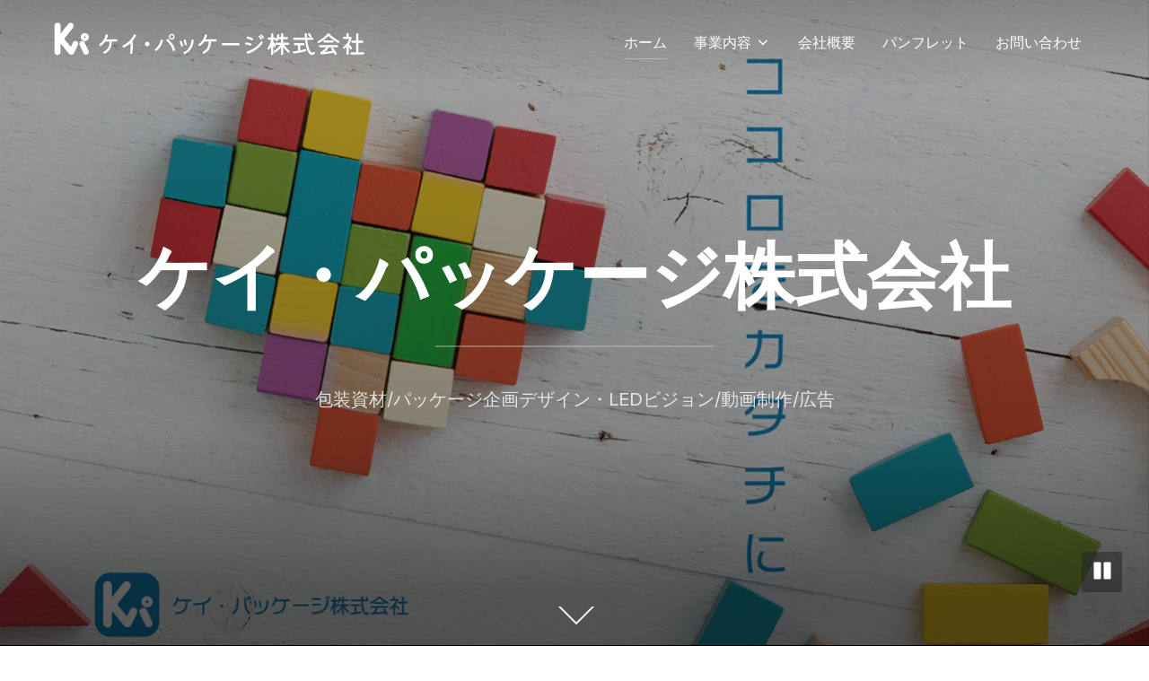

--- FILE ---
content_type: text/html; charset=UTF-8
request_url: https://kei-package.com/
body_size: 16282
content:
<!DOCTYPE html>
<html dir="ltr" lang="ja"
	prefix="og: https://ogp.me/ns#"  class="no-js">
<head>
	<meta charset="UTF-8" />
	<meta name="viewport" content="width=device-width, initial-scale=1" />
	<script>(function(html){html.className = html.className.replace(/\bno-js\b/,'js')})(document.documentElement);</script>
<title>ホーム - ケイ・パッケージ株式会社</title>
	<style>img:is([sizes="auto" i], [sizes^="auto," i]) { contain-intrinsic-size: 3000px 1500px }</style>
	
		<!-- All in One SEO 4.2.1.1 -->
		<meta name="description" content="事業内容 パッケージ商材全般を始めとした「K brand」 LEDビジョンを始めとした「uniteK」の ２つ" />
		<meta name="robots" content="max-image-preview:large" />
		<link rel="canonical" href="https://kei-package.com/" />
		<meta property="og:locale" content="ja_JP" />
		<meta property="og:site_name" content="ケイ・パッケージ株式会社 - 包装資材/パッケージ企画デザイン・LEDビジョン/動画制作/広告" />
		<meta property="og:type" content="article" />
		<meta property="og:title" content="ホーム - ケイ・パッケージ株式会社" />
		<meta property="og:description" content="事業内容 パッケージ商材全般を始めとした「K brand」 LEDビジョンを始めとした「uniteK」の ２つ" />
		<meta property="og:url" content="https://kei-package.com/" />
		<meta property="og:image" content="https://kei-package.com/wp-content/uploads/2021/05/cropped-4594fd91e66c46410839bda96ad0208e.png" />
		<meta property="og:image:secure_url" content="https://kei-package.com/wp-content/uploads/2021/05/cropped-4594fd91e66c46410839bda96ad0208e.png" />
		<meta property="article:published_time" content="2020-09-24T22:48:29+00:00" />
		<meta property="article:modified_time" content="2022-10-06T03:47:57+00:00" />
		<meta name="twitter:card" content="summary" />
		<meta name="twitter:title" content="ホーム - ケイ・パッケージ株式会社" />
		<meta name="twitter:description" content="事業内容 パッケージ商材全般を始めとした「K brand」 LEDビジョンを始めとした「uniteK」の ２つ" />
		<meta name="twitter:image" content="https://kei-package.com/wp-content/uploads/2021/05/cropped-4594fd91e66c46410839bda96ad0208e.png" />
		<script type="application/ld+json" class="aioseo-schema">
			{"@context":"https:\/\/schema.org","@graph":[{"@type":"WebSite","@id":"https:\/\/kei-package.com\/#website","url":"https:\/\/kei-package.com\/","name":"\u30b1\u30a4\u30fb\u30d1\u30c3\u30b1\u30fc\u30b8\u682a\u5f0f\u4f1a\u793e","description":"\u5305\u88c5\u8cc7\u6750\/\u30d1\u30c3\u30b1\u30fc\u30b8\u4f01\u753b\u30c7\u30b6\u30a4\u30f3\u30fbLED\u30d3\u30b8\u30e7\u30f3\/\u52d5\u753b\u5236\u4f5c\/\u5e83\u544a","inLanguage":"ja","publisher":{"@id":"https:\/\/kei-package.com\/#organization"},"potentialAction":{"@type":"SearchAction","target":{"@type":"EntryPoint","urlTemplate":"https:\/\/kei-package.com\/?s={search_term_string}"},"query-input":"required name=search_term_string"}},{"@type":"Organization","@id":"https:\/\/kei-package.com\/#organization","name":"\u30b1\u30a4\u30fb\u30d1\u30c3\u30b1\u30fc\u30b8\u682a\u5f0f\u4f1a\u793e","url":"https:\/\/kei-package.com\/","logo":{"@type":"ImageObject","@id":"https:\/\/kei-package.com\/#organizationLogo","url":"https:\/\/kei-package.com\/wp-content\/uploads\/2021\/05\/cropped-4594fd91e66c46410839bda96ad0208e.png","width":350,"height":50},"image":{"@id":"https:\/\/kei-package.com\/#organizationLogo"},"contactPoint":{"@type":"ContactPoint","telephone":"+81924079087","contactType":"\u4ee3\u8868\u53d7\u4ed8"}},{"@type":"BreadcrumbList","@id":"https:\/\/kei-package.com\/#breadcrumblist","itemListElement":[{"@type":"ListItem","@id":"https:\/\/kei-package.com\/#listItem","position":1,"item":{"@type":"WebPage","@id":"https:\/\/kei-package.com\/","name":"\u30db\u30fc\u30e0","description":"\u4e8b\u696d\u5185\u5bb9 \u30d1\u30c3\u30b1\u30fc\u30b8\u5546\u6750\u5168\u822c\u3092\u59cb\u3081\u3068\u3057\u305f\u300cK brand\u300d LED\u30d3\u30b8\u30e7\u30f3\u3092\u59cb\u3081\u3068\u3057\u305f\u300cuniteK\u300d\u306e \uff12\u3064","url":"https:\/\/kei-package.com\/"},"nextItem":"https:\/\/kei-package.com\/#listItem"},{"@type":"ListItem","@id":"https:\/\/kei-package.com\/#listItem","position":2,"item":{"@type":"WebPage","@id":"https:\/\/kei-package.com\/","name":"\u30db\u30fc\u30e0","description":"\u4e8b\u696d\u5185\u5bb9 \u30d1\u30c3\u30b1\u30fc\u30b8\u5546\u6750\u5168\u822c\u3092\u59cb\u3081\u3068\u3057\u305f\u300cK brand\u300d LED\u30d3\u30b8\u30e7\u30f3\u3092\u59cb\u3081\u3068\u3057\u305f\u300cuniteK\u300d\u306e \uff12\u3064","url":"https:\/\/kei-package.com\/"},"previousItem":"https:\/\/kei-package.com\/#listItem"}]},{"@type":"WebPage","@id":"https:\/\/kei-package.com\/#webpage","url":"https:\/\/kei-package.com\/","name":"\u30db\u30fc\u30e0 - \u30b1\u30a4\u30fb\u30d1\u30c3\u30b1\u30fc\u30b8\u682a\u5f0f\u4f1a\u793e","description":"\u4e8b\u696d\u5185\u5bb9 \u30d1\u30c3\u30b1\u30fc\u30b8\u5546\u6750\u5168\u822c\u3092\u59cb\u3081\u3068\u3057\u305f\u300cK brand\u300d LED\u30d3\u30b8\u30e7\u30f3\u3092\u59cb\u3081\u3068\u3057\u305f\u300cuniteK\u300d\u306e \uff12\u3064","inLanguage":"ja","isPartOf":{"@id":"https:\/\/kei-package.com\/#website"},"breadcrumb":{"@id":"https:\/\/kei-package.com\/#breadcrumblist"},"image":{"@type":"ImageObject","@id":"https:\/\/kei-package.com\/#mainImage","url":"https:\/\/kei-package.com\/wp-content\/uploads\/2022\/03\/kp.png","width":312,"height":312},"primaryImageOfPage":{"@id":"https:\/\/kei-package.com\/#mainImage"},"datePublished":"2020-09-24T22:48:29+09:00","dateModified":"2022-10-06T03:47:57+09:00"}]}
		</script>
		<!-- All in One SEO -->

<link rel='dns-prefetch' href='//fonts.googleapis.com' />
<link rel="alternate" type="application/rss+xml" title="ケイ・パッケージ株式会社 &raquo; フィード" href="https://kei-package.com/feed/" />
<link rel="alternate" type="application/rss+xml" title="ケイ・パッケージ株式会社 &raquo; コメントフィード" href="https://kei-package.com/comments/feed/" />
<script>
window._wpemojiSettings = {"baseUrl":"https:\/\/s.w.org\/images\/core\/emoji\/15.0.3\/72x72\/","ext":".png","svgUrl":"https:\/\/s.w.org\/images\/core\/emoji\/15.0.3\/svg\/","svgExt":".svg","source":{"concatemoji":"https:\/\/kei-package.com\/wp-includes\/js\/wp-emoji-release.min.js?ver=6.7.4"}};
/*! This file is auto-generated */
!function(i,n){var o,s,e;function c(e){try{var t={supportTests:e,timestamp:(new Date).valueOf()};sessionStorage.setItem(o,JSON.stringify(t))}catch(e){}}function p(e,t,n){e.clearRect(0,0,e.canvas.width,e.canvas.height),e.fillText(t,0,0);var t=new Uint32Array(e.getImageData(0,0,e.canvas.width,e.canvas.height).data),r=(e.clearRect(0,0,e.canvas.width,e.canvas.height),e.fillText(n,0,0),new Uint32Array(e.getImageData(0,0,e.canvas.width,e.canvas.height).data));return t.every(function(e,t){return e===r[t]})}function u(e,t,n){switch(t){case"flag":return n(e,"\ud83c\udff3\ufe0f\u200d\u26a7\ufe0f","\ud83c\udff3\ufe0f\u200b\u26a7\ufe0f")?!1:!n(e,"\ud83c\uddfa\ud83c\uddf3","\ud83c\uddfa\u200b\ud83c\uddf3")&&!n(e,"\ud83c\udff4\udb40\udc67\udb40\udc62\udb40\udc65\udb40\udc6e\udb40\udc67\udb40\udc7f","\ud83c\udff4\u200b\udb40\udc67\u200b\udb40\udc62\u200b\udb40\udc65\u200b\udb40\udc6e\u200b\udb40\udc67\u200b\udb40\udc7f");case"emoji":return!n(e,"\ud83d\udc26\u200d\u2b1b","\ud83d\udc26\u200b\u2b1b")}return!1}function f(e,t,n){var r="undefined"!=typeof WorkerGlobalScope&&self instanceof WorkerGlobalScope?new OffscreenCanvas(300,150):i.createElement("canvas"),a=r.getContext("2d",{willReadFrequently:!0}),o=(a.textBaseline="top",a.font="600 32px Arial",{});return e.forEach(function(e){o[e]=t(a,e,n)}),o}function t(e){var t=i.createElement("script");t.src=e,t.defer=!0,i.head.appendChild(t)}"undefined"!=typeof Promise&&(o="wpEmojiSettingsSupports",s=["flag","emoji"],n.supports={everything:!0,everythingExceptFlag:!0},e=new Promise(function(e){i.addEventListener("DOMContentLoaded",e,{once:!0})}),new Promise(function(t){var n=function(){try{var e=JSON.parse(sessionStorage.getItem(o));if("object"==typeof e&&"number"==typeof e.timestamp&&(new Date).valueOf()<e.timestamp+604800&&"object"==typeof e.supportTests)return e.supportTests}catch(e){}return null}();if(!n){if("undefined"!=typeof Worker&&"undefined"!=typeof OffscreenCanvas&&"undefined"!=typeof URL&&URL.createObjectURL&&"undefined"!=typeof Blob)try{var e="postMessage("+f.toString()+"("+[JSON.stringify(s),u.toString(),p.toString()].join(",")+"));",r=new Blob([e],{type:"text/javascript"}),a=new Worker(URL.createObjectURL(r),{name:"wpTestEmojiSupports"});return void(a.onmessage=function(e){c(n=e.data),a.terminate(),t(n)})}catch(e){}c(n=f(s,u,p))}t(n)}).then(function(e){for(var t in e)n.supports[t]=e[t],n.supports.everything=n.supports.everything&&n.supports[t],"flag"!==t&&(n.supports.everythingExceptFlag=n.supports.everythingExceptFlag&&n.supports[t]);n.supports.everythingExceptFlag=n.supports.everythingExceptFlag&&!n.supports.flag,n.DOMReady=!1,n.readyCallback=function(){n.DOMReady=!0}}).then(function(){return e}).then(function(){var e;n.supports.everything||(n.readyCallback(),(e=n.source||{}).concatemoji?t(e.concatemoji):e.wpemoji&&e.twemoji&&(t(e.twemoji),t(e.wpemoji)))}))}((window,document),window._wpemojiSettings);
</script>
<link rel='stylesheet' id='sbi_styles-css' href='https://kei-package.com/wp-content/plugins/instagram-feed/css/sbi-styles.min.css?ver=6.2.7' media='all' />
<style id='wp-emoji-styles-inline-css'>

	img.wp-smiley, img.emoji {
		display: inline !important;
		border: none !important;
		box-shadow: none !important;
		height: 1em !important;
		width: 1em !important;
		margin: 0 0.07em !important;
		vertical-align: -0.1em !important;
		background: none !important;
		padding: 0 !important;
	}
</style>
<link rel='stylesheet' id='wp-block-library-css' href='https://kei-package.com/wp-includes/css/dist/block-library/style.min.css?ver=6.7.4' media='all' />
<style id='wp-block-library-theme-inline-css'>
.wp-block-audio :where(figcaption){color:#555;font-size:13px;text-align:center}.is-dark-theme .wp-block-audio :where(figcaption){color:#ffffffa6}.wp-block-audio{margin:0 0 1em}.wp-block-code{border:1px solid #ccc;border-radius:4px;font-family:Menlo,Consolas,monaco,monospace;padding:.8em 1em}.wp-block-embed :where(figcaption){color:#555;font-size:13px;text-align:center}.is-dark-theme .wp-block-embed :where(figcaption){color:#ffffffa6}.wp-block-embed{margin:0 0 1em}.blocks-gallery-caption{color:#555;font-size:13px;text-align:center}.is-dark-theme .blocks-gallery-caption{color:#ffffffa6}:root :where(.wp-block-image figcaption){color:#555;font-size:13px;text-align:center}.is-dark-theme :root :where(.wp-block-image figcaption){color:#ffffffa6}.wp-block-image{margin:0 0 1em}.wp-block-pullquote{border-bottom:4px solid;border-top:4px solid;color:currentColor;margin-bottom:1.75em}.wp-block-pullquote cite,.wp-block-pullquote footer,.wp-block-pullquote__citation{color:currentColor;font-size:.8125em;font-style:normal;text-transform:uppercase}.wp-block-quote{border-left:.25em solid;margin:0 0 1.75em;padding-left:1em}.wp-block-quote cite,.wp-block-quote footer{color:currentColor;font-size:.8125em;font-style:normal;position:relative}.wp-block-quote:where(.has-text-align-right){border-left:none;border-right:.25em solid;padding-left:0;padding-right:1em}.wp-block-quote:where(.has-text-align-center){border:none;padding-left:0}.wp-block-quote.is-large,.wp-block-quote.is-style-large,.wp-block-quote:where(.is-style-plain){border:none}.wp-block-search .wp-block-search__label{font-weight:700}.wp-block-search__button{border:1px solid #ccc;padding:.375em .625em}:where(.wp-block-group.has-background){padding:1.25em 2.375em}.wp-block-separator.has-css-opacity{opacity:.4}.wp-block-separator{border:none;border-bottom:2px solid;margin-left:auto;margin-right:auto}.wp-block-separator.has-alpha-channel-opacity{opacity:1}.wp-block-separator:not(.is-style-wide):not(.is-style-dots){width:100px}.wp-block-separator.has-background:not(.is-style-dots){border-bottom:none;height:1px}.wp-block-separator.has-background:not(.is-style-wide):not(.is-style-dots){height:2px}.wp-block-table{margin:0 0 1em}.wp-block-table td,.wp-block-table th{word-break:normal}.wp-block-table :where(figcaption){color:#555;font-size:13px;text-align:center}.is-dark-theme .wp-block-table :where(figcaption){color:#ffffffa6}.wp-block-video :where(figcaption){color:#555;font-size:13px;text-align:center}.is-dark-theme .wp-block-video :where(figcaption){color:#ffffffa6}.wp-block-video{margin:0 0 1em}:root :where(.wp-block-template-part.has-background){margin-bottom:0;margin-top:0;padding:1.25em 2.375em}
</style>
<style id='classic-theme-styles-inline-css'>
/*! This file is auto-generated */
.wp-block-button__link{color:#fff;background-color:#32373c;border-radius:9999px;box-shadow:none;text-decoration:none;padding:calc(.667em + 2px) calc(1.333em + 2px);font-size:1.125em}.wp-block-file__button{background:#32373c;color:#fff;text-decoration:none}
</style>
<style id='global-styles-inline-css'>
:root{--wp--preset--aspect-ratio--square: 1;--wp--preset--aspect-ratio--4-3: 4/3;--wp--preset--aspect-ratio--3-4: 3/4;--wp--preset--aspect-ratio--3-2: 3/2;--wp--preset--aspect-ratio--2-3: 2/3;--wp--preset--aspect-ratio--16-9: 16/9;--wp--preset--aspect-ratio--9-16: 9/16;--wp--preset--color--black: #000000;--wp--preset--color--cyan-bluish-gray: #abb8c3;--wp--preset--color--white: #ffffff;--wp--preset--color--pale-pink: #f78da7;--wp--preset--color--vivid-red: #cf2e2e;--wp--preset--color--luminous-vivid-orange: #ff6900;--wp--preset--color--luminous-vivid-amber: #fcb900;--wp--preset--color--light-green-cyan: #7bdcb5;--wp--preset--color--vivid-green-cyan: #00d084;--wp--preset--color--pale-cyan-blue: #8ed1fc;--wp--preset--color--vivid-cyan-blue: #0693e3;--wp--preset--color--vivid-purple: #9b51e0;--wp--preset--gradient--vivid-cyan-blue-to-vivid-purple: linear-gradient(135deg,rgba(6,147,227,1) 0%,rgb(155,81,224) 100%);--wp--preset--gradient--light-green-cyan-to-vivid-green-cyan: linear-gradient(135deg,rgb(122,220,180) 0%,rgb(0,208,130) 100%);--wp--preset--gradient--luminous-vivid-amber-to-luminous-vivid-orange: linear-gradient(135deg,rgba(252,185,0,1) 0%,rgba(255,105,0,1) 100%);--wp--preset--gradient--luminous-vivid-orange-to-vivid-red: linear-gradient(135deg,rgba(255,105,0,1) 0%,rgb(207,46,46) 100%);--wp--preset--gradient--very-light-gray-to-cyan-bluish-gray: linear-gradient(135deg,rgb(238,238,238) 0%,rgb(169,184,195) 100%);--wp--preset--gradient--cool-to-warm-spectrum: linear-gradient(135deg,rgb(74,234,220) 0%,rgb(151,120,209) 20%,rgb(207,42,186) 40%,rgb(238,44,130) 60%,rgb(251,105,98) 80%,rgb(254,248,76) 100%);--wp--preset--gradient--blush-light-purple: linear-gradient(135deg,rgb(255,206,236) 0%,rgb(152,150,240) 100%);--wp--preset--gradient--blush-bordeaux: linear-gradient(135deg,rgb(254,205,165) 0%,rgb(254,45,45) 50%,rgb(107,0,62) 100%);--wp--preset--gradient--luminous-dusk: linear-gradient(135deg,rgb(255,203,112) 0%,rgb(199,81,192) 50%,rgb(65,88,208) 100%);--wp--preset--gradient--pale-ocean: linear-gradient(135deg,rgb(255,245,203) 0%,rgb(182,227,212) 50%,rgb(51,167,181) 100%);--wp--preset--gradient--electric-grass: linear-gradient(135deg,rgb(202,248,128) 0%,rgb(113,206,126) 100%);--wp--preset--gradient--midnight: linear-gradient(135deg,rgb(2,3,129) 0%,rgb(40,116,252) 100%);--wp--preset--font-size--small: 13px;--wp--preset--font-size--medium: 20px;--wp--preset--font-size--large: 36px;--wp--preset--font-size--x-large: 42px;--wp--preset--spacing--20: 0.44rem;--wp--preset--spacing--30: 0.67rem;--wp--preset--spacing--40: 1rem;--wp--preset--spacing--50: 1.5rem;--wp--preset--spacing--60: 2.25rem;--wp--preset--spacing--70: 3.38rem;--wp--preset--spacing--80: 5.06rem;--wp--preset--shadow--natural: 6px 6px 9px rgba(0, 0, 0, 0.2);--wp--preset--shadow--deep: 12px 12px 50px rgba(0, 0, 0, 0.4);--wp--preset--shadow--sharp: 6px 6px 0px rgba(0, 0, 0, 0.2);--wp--preset--shadow--outlined: 6px 6px 0px -3px rgba(255, 255, 255, 1), 6px 6px rgba(0, 0, 0, 1);--wp--preset--shadow--crisp: 6px 6px 0px rgba(0, 0, 0, 1);}:where(.is-layout-flex){gap: 0.5em;}:where(.is-layout-grid){gap: 0.5em;}body .is-layout-flex{display: flex;}.is-layout-flex{flex-wrap: wrap;align-items: center;}.is-layout-flex > :is(*, div){margin: 0;}body .is-layout-grid{display: grid;}.is-layout-grid > :is(*, div){margin: 0;}:where(.wp-block-columns.is-layout-flex){gap: 2em;}:where(.wp-block-columns.is-layout-grid){gap: 2em;}:where(.wp-block-post-template.is-layout-flex){gap: 1.25em;}:where(.wp-block-post-template.is-layout-grid){gap: 1.25em;}.has-black-color{color: var(--wp--preset--color--black) !important;}.has-cyan-bluish-gray-color{color: var(--wp--preset--color--cyan-bluish-gray) !important;}.has-white-color{color: var(--wp--preset--color--white) !important;}.has-pale-pink-color{color: var(--wp--preset--color--pale-pink) !important;}.has-vivid-red-color{color: var(--wp--preset--color--vivid-red) !important;}.has-luminous-vivid-orange-color{color: var(--wp--preset--color--luminous-vivid-orange) !important;}.has-luminous-vivid-amber-color{color: var(--wp--preset--color--luminous-vivid-amber) !important;}.has-light-green-cyan-color{color: var(--wp--preset--color--light-green-cyan) !important;}.has-vivid-green-cyan-color{color: var(--wp--preset--color--vivid-green-cyan) !important;}.has-pale-cyan-blue-color{color: var(--wp--preset--color--pale-cyan-blue) !important;}.has-vivid-cyan-blue-color{color: var(--wp--preset--color--vivid-cyan-blue) !important;}.has-vivid-purple-color{color: var(--wp--preset--color--vivid-purple) !important;}.has-black-background-color{background-color: var(--wp--preset--color--black) !important;}.has-cyan-bluish-gray-background-color{background-color: var(--wp--preset--color--cyan-bluish-gray) !important;}.has-white-background-color{background-color: var(--wp--preset--color--white) !important;}.has-pale-pink-background-color{background-color: var(--wp--preset--color--pale-pink) !important;}.has-vivid-red-background-color{background-color: var(--wp--preset--color--vivid-red) !important;}.has-luminous-vivid-orange-background-color{background-color: var(--wp--preset--color--luminous-vivid-orange) !important;}.has-luminous-vivid-amber-background-color{background-color: var(--wp--preset--color--luminous-vivid-amber) !important;}.has-light-green-cyan-background-color{background-color: var(--wp--preset--color--light-green-cyan) !important;}.has-vivid-green-cyan-background-color{background-color: var(--wp--preset--color--vivid-green-cyan) !important;}.has-pale-cyan-blue-background-color{background-color: var(--wp--preset--color--pale-cyan-blue) !important;}.has-vivid-cyan-blue-background-color{background-color: var(--wp--preset--color--vivid-cyan-blue) !important;}.has-vivid-purple-background-color{background-color: var(--wp--preset--color--vivid-purple) !important;}.has-black-border-color{border-color: var(--wp--preset--color--black) !important;}.has-cyan-bluish-gray-border-color{border-color: var(--wp--preset--color--cyan-bluish-gray) !important;}.has-white-border-color{border-color: var(--wp--preset--color--white) !important;}.has-pale-pink-border-color{border-color: var(--wp--preset--color--pale-pink) !important;}.has-vivid-red-border-color{border-color: var(--wp--preset--color--vivid-red) !important;}.has-luminous-vivid-orange-border-color{border-color: var(--wp--preset--color--luminous-vivid-orange) !important;}.has-luminous-vivid-amber-border-color{border-color: var(--wp--preset--color--luminous-vivid-amber) !important;}.has-light-green-cyan-border-color{border-color: var(--wp--preset--color--light-green-cyan) !important;}.has-vivid-green-cyan-border-color{border-color: var(--wp--preset--color--vivid-green-cyan) !important;}.has-pale-cyan-blue-border-color{border-color: var(--wp--preset--color--pale-cyan-blue) !important;}.has-vivid-cyan-blue-border-color{border-color: var(--wp--preset--color--vivid-cyan-blue) !important;}.has-vivid-purple-border-color{border-color: var(--wp--preset--color--vivid-purple) !important;}.has-vivid-cyan-blue-to-vivid-purple-gradient-background{background: var(--wp--preset--gradient--vivid-cyan-blue-to-vivid-purple) !important;}.has-light-green-cyan-to-vivid-green-cyan-gradient-background{background: var(--wp--preset--gradient--light-green-cyan-to-vivid-green-cyan) !important;}.has-luminous-vivid-amber-to-luminous-vivid-orange-gradient-background{background: var(--wp--preset--gradient--luminous-vivid-amber-to-luminous-vivid-orange) !important;}.has-luminous-vivid-orange-to-vivid-red-gradient-background{background: var(--wp--preset--gradient--luminous-vivid-orange-to-vivid-red) !important;}.has-very-light-gray-to-cyan-bluish-gray-gradient-background{background: var(--wp--preset--gradient--very-light-gray-to-cyan-bluish-gray) !important;}.has-cool-to-warm-spectrum-gradient-background{background: var(--wp--preset--gradient--cool-to-warm-spectrum) !important;}.has-blush-light-purple-gradient-background{background: var(--wp--preset--gradient--blush-light-purple) !important;}.has-blush-bordeaux-gradient-background{background: var(--wp--preset--gradient--blush-bordeaux) !important;}.has-luminous-dusk-gradient-background{background: var(--wp--preset--gradient--luminous-dusk) !important;}.has-pale-ocean-gradient-background{background: var(--wp--preset--gradient--pale-ocean) !important;}.has-electric-grass-gradient-background{background: var(--wp--preset--gradient--electric-grass) !important;}.has-midnight-gradient-background{background: var(--wp--preset--gradient--midnight) !important;}.has-small-font-size{font-size: var(--wp--preset--font-size--small) !important;}.has-medium-font-size{font-size: var(--wp--preset--font-size--medium) !important;}.has-large-font-size{font-size: var(--wp--preset--font-size--large) !important;}.has-x-large-font-size{font-size: var(--wp--preset--font-size--x-large) !important;}
:where(.wp-block-post-template.is-layout-flex){gap: 1.25em;}:where(.wp-block-post-template.is-layout-grid){gap: 1.25em;}
:where(.wp-block-columns.is-layout-flex){gap: 2em;}:where(.wp-block-columns.is-layout-grid){gap: 2em;}
:root :where(.wp-block-pullquote){font-size: 1.5em;line-height: 1.6;}
</style>
<link rel='stylesheet' id='contact-form-7-css' href='https://kei-package.com/wp-content/plugins/contact-form-7/includes/css/styles.css?ver=5.5.6.1' media='all' />
<link rel='stylesheet' id='contact-form-7-confirm-css' href='https://kei-package.com/wp-content/plugins/contact-form-7-add-confirm/includes/css/styles.css?ver=5.1' media='all' />
<link rel='stylesheet' id='pafe-extension-style-free-css' href='https://kei-package.com/wp-content/plugins/piotnet-addons-for-elementor/assets/css/minify/extension.min.css?ver=2.4.14' media='all' />
<link rel='stylesheet' id='inspiro-google-fonts-css' href='//fonts.googleapis.com/css?family=Inter%3A400%2C700%2C%2C200%2C300%2C500%2C600%7CMontserrat%3A500%2C600%2C700&#038;display=swap&#038;ver=1.7.2' media='all' />
<link rel='stylesheet' id='inspiro-style-css' href='https://kei-package.com/wp-content/themes/inspiro/assets/css/minified/style.min.css?ver=1.7.2' media='all' />
<style id='inspiro-style-inline-css'>
body, button, input, select, textarea {
font-family: 'Inter', sans-serif;
font-weight: 400;
}
@media screen and (min-width: 782px) {
body, button, input, select, textarea {
font-size: 16px;
line-height: 1.8;
} }
body:not(.wp-custom-logo) a.custom-logo-text {
font-family: 'Montserrat', sans-serif;
font-weight: 700;
text-transform: uppercase;
}
@media screen and (min-width: 782px) {
body:not(.wp-custom-logo) a.custom-logo-text {
font-size: 26px;
line-height: 1.8;
} }
h1, h2, h3, h4, h5, h6 {
font-weight: 700;
line-height: 1.4;
}
.site-title {
font-family: 'Inter', sans-serif;
font-weight: 700;
line-height: 1.25;
}
@media screen and (min-width: 782px) {
.site-title {
font-size: 80px;
} }
.site-description {
font-family: 'Inter', sans-serif;
line-height: 1.8;
}
@media screen and (min-width: 782px) {
.site-description {
font-size: 20px;
} }
.custom-header-button {
font-family: 'Inter', sans-serif;
line-height: 1.8;
}
@media screen and (min-width: 782px) {
.custom-header-button {
font-size: 16px;
} }
.navbar-nav a {
font-family: 'Montserrat', sans-serif;
font-weight: 500;
line-height: 1.8;
}
@media screen and (min-width: 782px) {
.navbar-nav a {
font-size: 16px;
} }
@media screen and (max-width: 64em) {
.navbar-nav li a {
font-family: 'Montserrat', sans-serif;
font-size: 16px;
font-weight: 600;
text-transform: uppercase;
line-height: 1.8;
} }

</style>
<link rel='stylesheet' id='elementor-icons-css' href='https://kei-package.com/wp-content/plugins/elementor/assets/lib/eicons/css/elementor-icons.min.css?ver=5.34.0' media='all' />
<link rel='stylesheet' id='elementor-frontend-css' href='https://kei-package.com/wp-content/plugins/elementor/assets/css/frontend.min.css?ver=3.25.11' media='all' />
<link rel='stylesheet' id='swiper-css' href='https://kei-package.com/wp-content/plugins/elementor/assets/lib/swiper/v8/css/swiper.min.css?ver=8.4.5' media='all' />
<link rel='stylesheet' id='e-swiper-css' href='https://kei-package.com/wp-content/plugins/elementor/assets/css/conditionals/e-swiper.min.css?ver=3.25.11' media='all' />
<link rel='stylesheet' id='elementor-post-1638-css' href='https://kei-package.com/wp-content/uploads/elementor/css/post-1638.css?ver=1653362060' media='all' />
<style id='block-style-variation-styles-inline-css'>
:root :where(.wp-block-button.is-style-outline--1 .wp-block-button__link){background: transparent none;border-color: currentColor;border-width: 2px;border-style: solid;color: currentColor;padding-top: 0.667em;padding-right: 1.33em;padding-bottom: 0.667em;padding-left: 1.33em;}
:root :where(.wp-block-button.is-style-outline--2 .wp-block-button__link){background: transparent none;border-color: currentColor;border-width: 2px;border-style: solid;color: currentColor;padding-top: 0.667em;padding-right: 1.33em;padding-bottom: 0.667em;padding-left: 1.33em;}
:root :where(.wp-block-button.is-style-outline--3 .wp-block-button__link){background: transparent none;border-color: currentColor;border-width: 2px;border-style: solid;color: currentColor;padding-top: 0.667em;padding-right: 1.33em;padding-bottom: 0.667em;padding-left: 1.33em;}
</style>
<link rel='stylesheet' id='google-fonts-1-css' href='https://fonts.googleapis.com/css?family=Roboto%3A100%2C100italic%2C200%2C200italic%2C300%2C300italic%2C400%2C400italic%2C500%2C500italic%2C600%2C600italic%2C700%2C700italic%2C800%2C800italic%2C900%2C900italic%7CRoboto+Slab%3A100%2C100italic%2C200%2C200italic%2C300%2C300italic%2C400%2C400italic%2C500%2C500italic%2C600%2C600italic%2C700%2C700italic%2C800%2C800italic%2C900%2C900italic&#038;display=auto&#038;ver=6.7.4' media='all' />
<link rel="preconnect" href="https://fonts.gstatic.com/" crossorigin><script src="https://kei-package.com/wp-includes/js/jquery/jquery.min.js?ver=3.7.1" id="jquery-core-js"></script>
<script src="https://kei-package.com/wp-includes/js/jquery/jquery-migrate.min.js?ver=3.4.1" id="jquery-migrate-js"></script>
<script src="https://kei-package.com/wp-content/plugins/piotnet-addons-for-elementor/assets/js/minify/extension.min.js?ver=2.4.14" id="pafe-extension-free-js"></script>
<link rel="https://api.w.org/" href="https://kei-package.com/wp-json/" /><link rel="alternate" title="JSON" type="application/json" href="https://kei-package.com/wp-json/wp/v2/pages/1269" /><link rel="EditURI" type="application/rsd+xml" title="RSD" href="https://kei-package.com/xmlrpc.php?rsd" />
<meta name="generator" content="WordPress 6.7.4" />
<link rel='shortlink' href='https://kei-package.com/' />
<link rel="alternate" title="oEmbed (JSON)" type="application/json+oembed" href="https://kei-package.com/wp-json/oembed/1.0/embed?url=https%3A%2F%2Fkei-package.com%2F" />
<link rel="alternate" title="oEmbed (XML)" type="text/xml+oembed" href="https://kei-package.com/wp-json/oembed/1.0/embed?url=https%3A%2F%2Fkei-package.com%2F&#038;format=xml" />
<!--Customizer CSS--> 
<style type="text/css">
</style> 
<!--/Customizer CSS-->
			<style type="text/css" id="custom-theme-colors" data-hex="#3399cc">
				
/**
 * Inspiro Lite: Color Patterns
 *
 * Colors are ordered from dark to light.
 */

a,
a:focus,
.colors-custom .entry-content a:focus,
.colors-custom .entry-content a:hover,
.colors-custom .entry-summary a:focus,
.colors-custom .entry-summary a:hover,
.colors-custom .comment-content a:focus,
.colors-custom .comment-content a:hover,
.colors-custom .widget a:focus,
.colors-custom .widget a:hover,
.colors-custom .site-footer .widget-area a:focus,
.colors-custom .site-footer .widget-area a:hover,
.colors-custom .posts-navigation a:focus,
.colors-custom .posts-navigation a:hover,
.colors-custom .comment-metadata a:focus,
.colors-custom .comment-metadata a:hover,
.colors-custom .comment-metadata a.comment-edit-link:focus,
.colors-custom .comment-metadata a.comment-edit-link:hover,
.colors-custom .comment-reply-link:focus,
.colors-custom .comment-reply-link:hover,
.colors-custom .widget_authors a:focus strong,
.colors-custom .widget_authors a:hover strong,
.colors-custom .entry-title a:focus,
.colors-custom .entry-title a:hover,
.colors-custom .page-links a:focus .page-number,
.colors-custom .page-links a:hover .page-number,
.colors-custom .entry-footer a:focus,
.colors-custom .entry-footer a:hover,
.colors-custom .entry-footer .tags-links a:focus,
.colors-custom .entry-footer .tags-links a:hover,
.colors-custom .logged-in-as a:focus,
.colors-custom .logged-in-as a:hover,
.colors-custom a:focus .nav-title,
.colors-custom a:hover .nav-title,
.colors-custom .edit-link a:focus,
.colors-custom .edit-link a:hover,
.colors-custom .site-info a:focus,
.colors-custom .site-info a:hover,
.colors-custom .widget .widget-title a:focus,
.colors-custom .widget .widget-title a:hover,
.colors-custom .widget ul li a:focus,
.colors-custom .widget ul li a:hover,
.colors-custom .entry-meta a:focus,
.colors-custom .entry-meta a:hover,
.colors-custom.blog .entry-meta a:hover,
.colors-custom.archive .entry-meta a:hover,
.colors-custom.search .entry-meta a:hover,
.colors-custom .comment-author .fn a:focus,
.colors-custom .comment-author .fn a:hover {
	color: #3399cc;
}

.colors-custom.page .entry-cover-image .entry-header .entry-meta a:hover,
.colors-custom.single .entry-cover-image .entry-header .entry-meta a:hover {
	color: #3399cc;
}

.colors-custom .entry-content .more-link:hover,
.colors-custom .entry-content .more-link:focus,
.colors-custom .entry-content .more_link:hover,
.colors-custom .entry-content .more_link:focus,
.colors-custom .entry-summary .more-link:hover,
.colors-custom .entry-summary .more-link:focus,
.colors-custom .entry-summary .more_link:hover,
.colors-custom .entry-summary .more_link:focus {
    color: #3399cc;
    border-color: #3399cc;
}

.colors-custom .btn-primary,
.colors-custom .side-nav .search-form .search-submit,
.colors-custom .site-footer .search-form .search-submit,
.colors-custom .button:hover,
.colors-custom .btn:hover,
.colors-custom .side-nav .search-form .search-submit:hover,
.colors-custom .site-footer .search-form .search-submit:hover,
.colors-custom .infinite-scroll #infinite-handle span:hover,
.colors-custom div.wpforms-container-full .wpforms-form input[type=submit]:hover,
.colors-custom div.wpforms-container-full .wpforms-form button[type=submit]:hover,
.colors-custom div.wpforms-container-full .wpforms-form .wpforms-page-button:hover,
.colors-custom .search-form button.search-submit:hover,
.colors-custom input[type=button]:hover,
.colors-custom input[type=reset]:hover,
.colors-custom input[type=submit]:hover,
.colors-custom #respond #submit:hover,
.colors-custom.woocommerce #content input.button:hover,
.colors-custom.woocommerce #respond input#submit:hover,
.colors-custom.woocommerce button.button.alt:hover,
.colors-custom.woocommerce button.button:hover,
.colors-custom.woocommerce div.product form.cart .button:hover,
.colors-custom.woocommerce input.button:hover,
.colors-custom.woocommerce-page #main a.button:hover,
.colors-custom.woocommerce-page #main input.button:hover,
.colors-custom.woocommerce-page #respond input#submit:hover,
.colors-custom.woocommerce-page a.button:hover,
.colors-custom.woocommerce-page button.button:hover,
.colors-custom.woocommerce-page div.product form.cart .button:hover,
.colors-custom.woocommerce-page input.button:hover {
	color: #3399cc;
	border-color: #3399cc;
}

.colors-custom input:focus,
.colors-custom textarea:focus {
	border-color: #3399cc;
}

.colors-custom .navbar-nav > li > ul:before {
	border-bottom: 8px solid #3399cc;
}

.colors-custom.single #jp-relatedposts .jp-relatedposts-items-visual h4.jp-relatedposts-post-title a:hover {
	color: #3399cc;
}

.colors-custom .sticky .svg-icon-thumb-tack {
    fill: #3399cc;
}


.colors-custom.woocommerce #content div.product p.price,
.colors-custom.woocommerce #content div.product span.price,
.colors-custom.woocommerce div.product p.price,
.colors-custom.woocommerce div.product span.price,
.colors-custom.woocommerce-page #content div.product p.price,
.colors-custom.woocommerce-page #content div.product span.price,
.colors-custom.woocommerce-page div.product p.price,
.colors-custom.woocommerce-page div.product span.price
.colors-custom.woocommerce ul.products li.product .price,
.colors-custom.woocommerce-page ul.products li.product .price
.colors-custom .comments-pagination .page-numbers.current,
.colors-custom .comments-pagination .page-numbers:not(.dots):hover,
.colors-custom .pagination .page-numbers.current,
.colors-custom .pagination .page-numbers:not(.dots):hover {
	color: #3399cc;
}

.colors-custom .search-form input:focus,
.colors-custom .search-form button:focus {
    border-color: #3399cc;
}

.colors-custom .side-nav .search-form .search-submit,
.colors-custom .side-nav .search-form .search-submit:hover {
    color: #3399cc;
    border: 2px solid #3399cc;
}

.colors-custom .section-footer .zoom-instagram-widget a.ig-b-v-24:hover {
    color: #3399cc !important;
}

.colors-custom .woocommerce-pagination .current,
.colors-custom .woocommerce-pagination .page-numbers:hover {
    color: #3399cc !important;
}


@media (min-width: 64em) {
	.colors-custom .navbar-nav ul {
	    border-top: 2px solid #3399cc;
	}
}			</style>
			<meta name="generator" content="Elementor 3.25.11; features: additional_custom_breakpoints, e_optimized_control_loading; settings: css_print_method-external, google_font-enabled, font_display-auto">
			<style>
				.e-con.e-parent:nth-of-type(n+4):not(.e-lazyloaded):not(.e-no-lazyload),
				.e-con.e-parent:nth-of-type(n+4):not(.e-lazyloaded):not(.e-no-lazyload) * {
					background-image: none !important;
				}
				@media screen and (max-height: 1024px) {
					.e-con.e-parent:nth-of-type(n+3):not(.e-lazyloaded):not(.e-no-lazyload),
					.e-con.e-parent:nth-of-type(n+3):not(.e-lazyloaded):not(.e-no-lazyload) * {
						background-image: none !important;
					}
				}
				@media screen and (max-height: 640px) {
					.e-con.e-parent:nth-of-type(n+2):not(.e-lazyloaded):not(.e-no-lazyload),
					.e-con.e-parent:nth-of-type(n+2):not(.e-lazyloaded):not(.e-no-lazyload) * {
						background-image: none !important;
					}
				}
			</style>
					<style id="inspiro-custom-header-styles" type="text/css">
					.site-title a,
			.colors-dark .site-title a,
			.colors-custom .site-title a,
			body.has-header-image .site-title a,
			body.has-header-video .site-title a,
			body.has-header-image.colors-dark .site-title a,
			body.has-header-video.colors-dark .site-title a,
			body.has-header-image.colors-custom .site-title a,
			body.has-header-video.colors-custom .site-title a,
			.site-description,
			.colors-dark .site-description,
			.colors-custom .site-description,
			body.has-header-image .site-description,
			body.has-header-video .site-description,
			body.has-header-image.colors-dark .site-description,
			body.has-header-video.colors-dark .site-description,
			body.has-header-image.colors-custom .site-description,
			body.has-header-video.colors-custom .site-description {
				color: ;
			}
		
					.custom-header-button {
				color: #3399cc;
				border-color: #3399cc;
			}
		
					.custom-header-button:hover {
				color: #3399cc;
			}
		
					.custom-header-button:hover {
				background-color: #3399cc;
				border-color: #3399cc;
			}
				</style>
		<link rel="icon" href="https://kei-package.com/wp-content/uploads/2017/05/cropped-cropped-android-chrome-72x72-1-32x32.png" sizes="32x32" />
<link rel="icon" href="https://kei-package.com/wp-content/uploads/2017/05/cropped-cropped-android-chrome-72x72-1-192x192.png" sizes="192x192" />
<link rel="apple-touch-icon" href="https://kei-package.com/wp-content/uploads/2017/05/cropped-cropped-android-chrome-72x72-1-180x180.png" />
<meta name="msapplication-TileImage" content="https://kei-package.com/wp-content/uploads/2017/05/cropped-cropped-android-chrome-72x72-1-270x270.png" />
		<style id="wp-custom-css">
			/* Grid style */
.listing-item{
	text-align: center;
}

.display-posts-listing.grid {
    display: grid;
    grid-gap: 16px;
}
 
.display-posts-listing.grid .title {
    display: block;
}
 
.display-posts-listing.grid img { 
    display: block; 
    max-width: 100%; 
    height: auto; 
}
 
@media (min-width: 600px) {
    .display-posts-listing.grid {
        grid-template-columns: repeat( 2, 1fr );
    }
}
 
@media (min-width: 1024px) {
    .display-posts-listing.grid {
        grid-template-columns: repeat( 3, 1fr );
    }
}		</style>
		
</head>

<body class="home page-template page-template-elementor_header_footer page page-id-1269 wp-custom-logo wp-embed-responsive inspiro-front-page has-header-image page-layout-full-width post-display-content-excerpt colors-custom elementor-default elementor-template-full-width elementor-kit-1638 elementor-page elementor-page-1269">

<aside id="side-nav" class="side-nav" tabindex="-1">
	<div class="side-nav__scrollable-container">
		<div class="side-nav__wrap">
			<div class="side-nav__close-button">
				<button type="button" class="navbar-toggle">
					<span class="screen-reader-text">ナビゲーション切り替え</span>
					<span class="icon-bar"></span>
					<span class="icon-bar"></span>
					<span class="icon-bar"></span>
				</button>
			</div>
							<nav class="mobile-menu-wrapper" aria-label="モバイルメニュー" role="navigation">
					<ul id="menu-%e3%83%a1%e3%82%a4%e3%83%b3%e3%83%a1%e3%83%8b%e3%83%a5%e3%83%bc" class="nav navbar-nav"><li id="menu-item-1277" class="menu-item menu-item-type-post_type menu-item-object-page menu-item-home current-menu-item page_item page-item-1269 current_page_item menu-item-1277"><a href="https://kei-package.com/" aria-current="page">ホーム</a></li>
<li id="menu-item-1350" class="menu-item menu-item-type-post_type menu-item-object-page menu-item-has-children menu-item-1350"><a href="https://kei-package.com/sd/">事業内容<svg class="svg-icon svg-icon-angle-down" aria-hidden="true" role="img" focusable="false" xmlns="http://www.w3.org/2000/svg" width="21" height="32" viewBox="0 0 21 32"><path d="M19.196 13.143q0 0.232-0.179 0.411l-8.321 8.321q-0.179 0.179-0.411 0.179t-0.411-0.179l-8.321-8.321q-0.179-0.179-0.179-0.411t0.179-0.411l0.893-0.893q0.179-0.179 0.411-0.179t0.411 0.179l7.018 7.018 7.018-7.018q0.179-0.179 0.411-0.179t0.411 0.179l0.893 0.893q0.179 0.179 0.179 0.411z"></path></svg></a>
<ul class="sub-menu">
	<li id="menu-item-2619" class="menu-item menu-item-type-post_type menu-item-object-page menu-item-2619"><a href="https://kei-package.com/sd/kbrand/">K Brand</a></li>
	<li id="menu-item-2435" class="menu-item menu-item-type-post_type menu-item-object-page menu-item-2435"><a href="https://kei-package.com/sd/unitek/">UniteK</a></li>
</ul>
</li>
<li id="menu-item-1854" class="menu-item menu-item-type-post_type menu-item-object-page menu-item-1854"><a href="https://kei-package.com/aboutus/">会社概要</a></li>
<li id="menu-item-3415" class="menu-item menu-item-type-post_type menu-item-object-page menu-item-3415"><a href="https://kei-package.com/kpleaflet/">パンフレット</a></li>
<li id="menu-item-1302" class="menu-item menu-item-type-post_type menu-item-object-page menu-item-1302"><a href="https://kei-package.com/contactus/">お問い合わせ</a></li>
</ul>				</nav>
								</div>
	</div>
</aside>
<div class="side-nav-overlay"></div>

<div id="page" class="site">
	<a class="skip-link screen-reader-text" href="#content">コンテンツへスキップ</a>

	<header id="masthead" class="site-header" role="banner">
		<div id="site-navigation" class="navbar">
    	<div class="header-inner inner-wrap">

		<div class="header-logo-wrapper">
			<a href="https://kei-package.com/" class="custom-logo-link" rel="home" aria-current="page"><img width="350" height="50" src="https://kei-package.com/wp-content/uploads/2021/05/cropped-4594fd91e66c46410839bda96ad0208e.png" class="custom-logo" alt="ケイ・パッケージ株式会社" decoding="async" srcset="https://kei-package.com/wp-content/uploads/2021/05/cropped-4594fd91e66c46410839bda96ad0208e.png 350w, https://kei-package.com/wp-content/uploads/2021/05/cropped-4594fd91e66c46410839bda96ad0208e-300x43.png 300w" sizes="100vw" /></a>		</div>

		<div class="header-navigation-wrapper">
							<nav class="primary-menu-wrapper navbar-collapse collapse" aria-label="トップ水平メニュー" role="navigation">
					<ul id="menu-%e3%83%a1%e3%82%a4%e3%83%b3%e3%83%a1%e3%83%8b%e3%83%a5%e3%83%bc-1" class="nav navbar-nav dropdown sf-menu"><li class="menu-item menu-item-type-post_type menu-item-object-page menu-item-home current-menu-item page_item page-item-1269 current_page_item menu-item-1277"><a href="https://kei-package.com/" aria-current="page">ホーム</a></li>
<li class="menu-item menu-item-type-post_type menu-item-object-page menu-item-has-children menu-item-1350"><a href="https://kei-package.com/sd/">事業内容<svg class="svg-icon svg-icon-angle-down" aria-hidden="true" role="img" focusable="false" xmlns="http://www.w3.org/2000/svg" width="21" height="32" viewBox="0 0 21 32"><path d="M19.196 13.143q0 0.232-0.179 0.411l-8.321 8.321q-0.179 0.179-0.411 0.179t-0.411-0.179l-8.321-8.321q-0.179-0.179-0.179-0.411t0.179-0.411l0.893-0.893q0.179-0.179 0.411-0.179t0.411 0.179l7.018 7.018 7.018-7.018q0.179-0.179 0.411-0.179t0.411 0.179l0.893 0.893q0.179 0.179 0.179 0.411z"></path></svg></a>
<ul class="sub-menu">
	<li class="menu-item menu-item-type-post_type menu-item-object-page menu-item-2619"><a href="https://kei-package.com/sd/kbrand/">K Brand</a></li>
	<li class="menu-item menu-item-type-post_type menu-item-object-page menu-item-2435"><a href="https://kei-package.com/sd/unitek/">UniteK</a></li>
</ul>
</li>
<li class="menu-item menu-item-type-post_type menu-item-object-page menu-item-1854"><a href="https://kei-package.com/aboutus/">会社概要</a></li>
<li class="menu-item menu-item-type-post_type menu-item-object-page menu-item-3415"><a href="https://kei-package.com/kpleaflet/">パンフレット</a></li>
<li class="menu-item menu-item-type-post_type menu-item-object-page menu-item-1302"><a href="https://kei-package.com/contactus/">お問い合わせ</a></li>
</ul>				</nav>
			
			
			<div id="sb-search" class="sb-search" style="display: none;">
				
<form method="get" id="searchform" action="https://kei-package.com/">
	<label for="search-form-input">
		<span class="screen-reader-text">検索対象:</span>
		<input type="search" class="sb-search-input" placeholder="キーワードを入力して Enter キーを押してください…" name="s" id="search-form-input" autocomplete="off" />
	</label>
	<button class="sb-search-button-open" aria-expanded="false">
		<span class="sb-icon-search">
			<svg class="svg-icon svg-icon-search" aria-hidden="true" role="img" focusable="false" xmlns="http://www.w3.org/2000/svg" width="23" height="23" viewBox="0 0 23 23"><path d="M38.710696,48.0601792 L43,52.3494831 L41.3494831,54 L37.0601792,49.710696 C35.2632422,51.1481185 32.9839107,52.0076499 30.5038249,52.0076499 C24.7027226,52.0076499 20,47.3049272 20,41.5038249 C20,35.7027226 24.7027226,31 30.5038249,31 C36.3049272,31 41.0076499,35.7027226 41.0076499,41.5038249 C41.0076499,43.9839107 40.1481185,46.2632422 38.710696,48.0601792 Z M36.3875844,47.1716785 C37.8030221,45.7026647 38.6734666,43.7048964 38.6734666,41.5038249 C38.6734666,36.9918565 35.0157934,33.3341833 30.5038249,33.3341833 C25.9918565,33.3341833 22.3341833,36.9918565 22.3341833,41.5038249 C22.3341833,46.0157934 25.9918565,49.6734666 30.5038249,49.6734666 C32.7048964,49.6734666 34.7026647,48.8030221 36.1716785,47.3875844 C36.2023931,47.347638 36.2360451,47.3092237 36.2726343,47.2726343 C36.3092237,47.2360451 36.347638,47.2023931 36.3875844,47.1716785 Z" transform="translate(-20 -31)" /></svg>		</span>
	</button>
	<button class="sb-search-button-close" aria-expanded="false">
		<span class="sb-icon-search">
			<svg class="svg-icon svg-icon-cross" aria-hidden="true" role="img" focusable="false" xmlns="http://www.w3.org/2000/svg" width="16" height="16" viewBox="0 0 16 16"><polygon fill="" fill-rule="evenodd" points="6.852 7.649 .399 1.195 1.445 .149 7.899 6.602 14.352 .149 15.399 1.195 8.945 7.649 15.399 14.102 14.352 15.149 7.899 8.695 1.445 15.149 .399 14.102" /></svg>		</span>
	</button>
</form>
			</div>

							<button type="button" class="navbar-toggle">
					<span class="screen-reader-text">サイドバーとナビゲーションを切り替える</span>
					<span class="icon-bar"></span>
					<span class="icon-bar"></span>
					<span class="icon-bar"></span>
				</button>
					</div>
	</div><!-- .inner-wrap -->
</div><!-- #site-navigation -->
	</header><!-- #masthead -->

    
	<div class="custom-header">
	<div class="site-branding">
	<div class="inner-wrap">
		
		<div class="site-branding-text">
			
			
							<h1 class="site-title"><a href="" target="_blank">ケイ・パッケージ株式会社</a></h1>
			
							<p class="site-description">包装資材/パッケージ企画デザイン・LEDビジョン/動画制作/広告</p>
					</div><!-- .site-branding-text -->

		<div class="custom-header-button-wrapper">
		<a class="custom-header-button button" href="" target="_blank" rel="nofollow" style="display: none;">
			</a>
</div><!-- .custom-header-button -->

	</div><!-- .inner-wrap -->
</div><!-- .site-branding -->

    
	<div class="custom-header-media">
		<div id="wp-custom-header" class="wp-custom-header"><img fetchpriority="high" src="https://kei-package.com/wp-content/uploads/2022/08/cropped-nkp-1.png" width="2000" height="1179" alt="" srcset="https://kei-package.com/wp-content/uploads/2022/08/cropped-nkp-1.png 2000w, https://kei-package.com/wp-content/uploads/2022/08/cropped-nkp-1-300x177.png 300w, https://kei-package.com/wp-content/uploads/2022/08/cropped-nkp-1-1024x604.png 1024w, https://kei-package.com/wp-content/uploads/2022/08/cropped-nkp-1-768x453.png 768w" sizes="100vw" decoding="async" /></div>	</div>

		<div id="scroll-to-content" title="本文までスクロール">
		<span class="screen-reader-text">本文までスクロール</span>
	</div>
	</div><!-- .custom-header -->

	<div class="site-content-contain">
		<div id="content" class="site-content">
		<div data-elementor-type="wp-page" data-elementor-id="1269" class="elementor elementor-1269">
						<section class="elementor-section elementor-top-section elementor-element elementor-element-ff98e27 elementor-section-full_width elementor-section-height-default elementor-section-height-default" data-id="ff98e27" data-element_type="section">
						<div class="elementor-container elementor-column-gap-no">
					<div class="elementor-column elementor-col-100 elementor-top-column elementor-element elementor-element-a919cc5" data-id="a919cc5" data-element_type="column">
			<div class="elementor-widget-wrap elementor-element-populated">
						<div class="elementor-element elementor-element-10573c8 elementor-widget elementor-widget-text-editor" data-id="10573c8" data-element_type="widget" data-widget_type="text-editor.default">
				<div class="elementor-widget-container">
							<p><!-- wp:paragraph {"align":"center"} --><!--</p>
<p class="has-text-align-center">sample</p>
<p>--><!-- /wp:spacer --></p>
<p><!-- wp:group {"align":"full","style":{"color":{"background":"#e5e9ec"}}} --></p>
<div class="wp-block-group alignfull has-background" style="background-color: #e5e9ec;">
<div class="wp-block-group__inner-container">
<p><!-- wp:columns --></p>
<div class="wp-block-columns">
<p><!-- wp:column {"verticalAlignment":"center"} --></p>
<div class="wp-block-column is-vertically-aligned-center">
<p><!-- wp:heading --></p>
<h2 style="padding-left: 40px;">事業内容</h2>
<p><!-- /wp:heading --></p>
<p style="padding-left: 40px;"><!-- wp:paragraph --> <span style="color: var( --e-global-color-text ); font-family: var( --e-global-typography-text-font-family ), Sans-serif; font-weight: var( --e-global-typography-text-font-weight );">パッケージ商材全般を始めとした「K brand」 LEDビジョンを始めとした「uniteK」の ２つのブランド展開をしております。 </span> <!-- /wp:paragraph --></p>
<p><!-- wp:buttons {"contentJustification":"left"} --></p>
<div class="wp-block-buttons is-content-justification-left">
<p><!-- wp:button {"borderRadius":0,"className":"is-style-outline"} --></p>
<div class="wp-block-button is-style-outline">
<h4 style="padding-left: 40px;"><a class="wp-block-button__link no-border-radius" href="https://kei-package.com/sd/">more</a></h4>
<p> </p>
<h4> </h4>
</div>
<p><!-- /wp:button --></p>
</div>
<p><!-- /wp:buttons --></p>
<p><!-- wp:paragraph --><!-- /wp:paragraph --></p>
</div>
<p><!-- /wp:column --></p>
<p><!-- wp:column --></p>
<div class="wp-block-column">
<p><!-- wp:spacer {"height":48} --></p>
<div class="wp-block-spacer" style="height: 48px;" aria-hidden="true"> </div>
<p><!-- /wp:spacer --></p>
<p><!-- wp:image {"id":26,"sizeSlug":"large","linkDestination":"none"} --></p>
<figure class="wp-block-image size-large"><img decoding="async" class="wp-image-26" src="https://kei-package.com/wp-content/uploads/2022/03/kp.png" alt="" /></figure>
<p><!-- /wp:image --></p>
</div>
<p><!-- /wp:column --></p>
</div>
<p><!-- /wp:columns --></p>
</div>
</div>
<p><!-- /wp:group --></p>
<p><!-- wp:group {"align":"full"} --></p>
<div class="wp-block-group alignfull">
<div class="wp-block-group__inner-container">
<p><!-- wp:columns {"verticalAlignment":"center"} --></p>
<div class="wp-block-columns are-vertically-aligned-center">
<p><!-- wp:column {"verticalAlignment":"center"} --></p>
<div class="wp-block-column is-vertically-aligned-center">
<p><!-- wp:spacer {"height":48} --></p>
<div class="wp-block-spacer" style="height: 48px;" aria-hidden="true"> </div>
<p><!-- /wp:spacer --></p>
<p><!-- wp:image {"id":27,"sizeSlug":"large","linkDestination":"none"} --></p>
<figure class="wp-block-image size-large"><img decoding="async" class="wp-image-27" src="https://kei-package.com/wp-content/uploads/2020/09/present.jpg" alt="" /></figure>
<p><!-- /wp:image --></p>
</div>
<p><!-- /wp:column --></p>
<p><!-- wp:column {"verticalAlignment":"center"} --></p>
<div class="wp-block-column is-vertically-aligned-center">
<p><!-- wp:heading --></p>
<h2 style="padding-left: 40px;">会社概要</h2>
<p><!-- /wp:heading --></p>
<p style="padding-left: 40px;">ココロをカタチに　期待に応える <!-- /wp:paragraph --></p>
<p><!-- wp:buttons --></p>
<div class="wp-block-buttons">
<p><!-- wp:button {"borderRadius":0,"className":"is-style-outline"} --></p>
<div class="wp-block-button is-style-outline">
<h4 style="padding-left: 40px;"><a class="wp-block-button__link no-border-radius" href="https://kei-package.com/aboutus/">more</a></h4>
</div>
<p><!-- /wp:button --></p>
</div>
<p><!-- /wp:buttons --></p>
</div>
<p><!-- /wp:column --></p>
</div>
<p><!-- /wp:columns --></p>
</div>
</div>
<p><!-- wp:group {"align":"full","style":{"color":{"background":"#e5e9ec"}}} --></p>
<div class="wp-block-group alignfull has-background" style="background-color: #e5e9ec;">
<div class="wp-block-group__inner-container">
<p><!-- wp:columns --></p>
<div class="wp-block-columns">
<p><!-- wp:column {"verticalAlignment":"center"} --></p>
<div class="wp-block-column is-vertically-aligned-center">
<p><!-- wp:heading --></p>
<h2 style="padding-left: 40px;">お問合せ</h2>
<p><!-- /wp:heading --></p>
<p style="padding-left: 40px;"><!-- wp:paragraph --> <span style="color: var( --e-global-color-text ); font-family: var( --e-global-typography-text-font-family ), Sans-serif; font-weight: var( --e-global-typography-text-font-weight );">お気軽にお問合せください。 </span> <!-- /wp:paragraph --></p>
<p><!-- wp:buttons {"contentJustification":"left"} --></p>
<div class="wp-block-buttons is-content-justification-left">
<p><!-- wp:button {"borderRadius":0,"className":"is-style-outline"} --></p>
<div class="wp-block-button is-style-outline">
<h4 style="padding-left: 40px;"><a class="wp-block-button__link no-border-radius" href="https://kei-package.com/contactus/">more</a></h4>
</div>
<p><!-- /wp:button --></p>
</div>
<p><!-- /wp:buttons --></p>
<p><!-- wp:paragraph --><!-- /wp:paragraph --></p>
</div>
<p><!-- /wp:column --></p>
<p><!-- wp:column --></p>
<div class="wp-block-column">
<p><!-- wp:spacer {"height":48} --></p>
<div class="wp-block-spacer" style="height: 48px;" aria-hidden="true"> </div>
<p><!-- /wp:spacer --></p>
<p><!-- wp:image {"id":26,"sizeSlug":"large","linkDestination":"none"} --></p>
<figure class="wp-block-image size-large"><img decoding="async" class="wp-image-26" src="https://kei-package.com/wp-content/uploads/2022/03/contact.jpg" alt="" /></figure>
<p><!-- /wp:image --></p>
</div>
<p><!-- /wp:column --></p>
</div>
<p><!-- /wp:columns --></p>
</div>
</div>
<p><!-- /wp:group --></p>
<p><!-- wp:group {"align":"full","backgroundColor":"black"} --></p>
<div class="wp-block-group alignfull ">
<div class="wp-block-group__inner-container">
<p><!-- wp:heading {"textAlign":"center","textColor":"white"} --></p>
<h2 class="has-text-align-center has-white-color has-text-color"> </h2>
<p><!-- /wp:heading --></p>
<p><!-- wp:gallery {"ids":[28,27,26,25,24,29],"linkTo":"none","align":"center"} --></p>
<figure class="wp-block-gallery aligncenter columns-3 is-cropped">
<ul class="blocks-gallery-grid">
<li class="blocks-gallery-item">
<figure><img decoding="async" class="wp-image-28" src="https://kei-package.com/wp-content/uploads/2022/03/kp.png" alt="" data-id="28" data-full-url="https://kei-package.com/wp-content/uploads/2022/03/kp.png" data-link="#" /></figure>
</li>
<li class="blocks-gallery-item">
<figure><img decoding="async" class="wp-image-27" src="https://kei-package.com/wp-content/uploads/2021/09/bd6895c945044d68ae7af21f0f8b2782.png" alt="" data-id="27" data-full-url="https://kei-package.com/wp-content/uploads/2021/09/bd6895c945044d68ae7af21f0f8b2782.png" data-link="#" /></figure>
</li>
<li class="blocks-gallery-item">
<figure><img decoding="async" class="wp-image-26" src="https://kei-package.com/wp-content/uploads/2022/03/unitek_logo.jpg" alt="" data-id="26" data-full-url="https://kei-package.com/wp-content/uploads/2022/03/unitek_logo.jpg" data-link="#" /></figure>
</li>
<li class="blocks-gallery-item">
<figure><img decoding="async" class="wp-image-25" src="https://kei-package.com/wp-content/uploads/2021/06/mtg.png" alt="" data-id="25" data-full-url="https://kei-package.com/wp-content/uploads/2021/06/mtg.png" data-link="#" /></figure>
</li>
<li class="blocks-gallery-item">
<figure><img decoding="async" class="wp-image-24" src="https://kei-package.com/wp-content/uploads/2021/06/cc66cd2af7c8f0710e2fef25735db1b7.png" alt="" data-id="24" data-full-url="https://kei-package.com/wp-content/uploads/2021/06/cc66cd2af7c8f0710e2fef25735db1b7.png" data-link="#" /></figure>
</li>
<li class="blocks-gallery-item">
<figure><img decoding="async" class="wp-image-29" src="https://kei-package.com/wp-content/uploads/2022/03/20220116_183437.jpg" alt="" data-id="29" data-full-url="https://kei-package.com/wp-content/uploads/2022/03/20220116_183437.jpg" data-link="#" /></figure>
</li>
</ul>
</figure>
<p><!-- /wp:gallery --></p>
</div>
</div>
<p><!-- /wp:group --></p>
<p><!-- wp:cover {"url":"https://foodpower.jp/wp-content/uploads/2022/03/cropped-gyoba-scaled-1.jpg","id":24,"hasParallax":true,"dimRatio":40,"overlayColor":"black","minHeight":375,"minHeightUnit":"px","contentPosition":"center center","align":"full","className":"is-position-center-center"} --></p>
<div class="wp-block-cover alignfull has-background-dim-40 has-black-background-color has-background-dim has-parallax is-position-center-center" style="background-image: url('https://kei-package.com/wp-content/uploads/2021/05/1266429_l.jpg'); min-height: 375px;">
<div class="wp-block-cover__inner-container">
<p><!-- wp:paragraph {"align":"center","placeholder":"Write title…","style":{"typography":{"lineHeight":"1.1"},"color":{"text":"#fffffa"}},"fontSize":"huge"} --></p>
<p class="has-text-align-center has-text-color has-huge-font-size" style="color: #fffffa; line-height: 1.1;"> </p>
<p><!-- /wp:paragraph --></p>
<p><!-- wp:paragraph {"align":"center"} --><!-- /wp:paragraph --></p>
<p><!-- wp:spacer {"height":39} --></p>
<div class="wp-block-buttons is-content-justification-center"><!-- /wp:button --></div>
<p><!-- /wp:buttons --></p>
</div>
</div>
<p><!-- /wp:cover --></p>						</div>
				</div>
					</div>
		</div>
					</div>
		</section>
				</div>
		
		</div><!-- #content -->

		
		<footer id="colophon" class="site-footer" role="contentinfo">
			<div class="inner-wrap">
	<br>			
<p align="center">
	&copy; 2022 ケイ・パッケージ株式会社
</p>
				
			</div><!-- .inner-wrap -->
		</footer><!-- #colophon -->
	</div><!-- .site-content-contain -->
</div><!-- #page -->
<!-- Instagram Feed JS -->
<script type="text/javascript">
var sbiajaxurl = "https://kei-package.com/wp-admin/admin-ajax.php";
</script>
			<script type='text/javascript'>
				const lazyloadRunObserver = () => {
					const lazyloadBackgrounds = document.querySelectorAll( `.e-con.e-parent:not(.e-lazyloaded)` );
					const lazyloadBackgroundObserver = new IntersectionObserver( ( entries ) => {
						entries.forEach( ( entry ) => {
							if ( entry.isIntersecting ) {
								let lazyloadBackground = entry.target;
								if( lazyloadBackground ) {
									lazyloadBackground.classList.add( 'e-lazyloaded' );
								}
								lazyloadBackgroundObserver.unobserve( entry.target );
							}
						});
					}, { rootMargin: '200px 0px 200px 0px' } );
					lazyloadBackgrounds.forEach( ( lazyloadBackground ) => {
						lazyloadBackgroundObserver.observe( lazyloadBackground );
					} );
				};
				const events = [
					'DOMContentLoaded',
					'elementor/lazyload/observe',
				];
				events.forEach( ( event ) => {
					document.addEventListener( event, lazyloadRunObserver );
				} );
			</script>
			<link rel='stylesheet' id='widget-text-editor-css' href='https://kei-package.com/wp-content/plugins/elementor/assets/css/widget-text-editor.min.css?ver=3.25.11' media='all' />
<style id='core-block-supports-inline-css'>
.wp-container-core-columns-is-layout-1{flex-wrap:nowrap;}.wp-container-core-columns-is-layout-2{flex-wrap:nowrap;}.wp-container-core-columns-is-layout-3{flex-wrap:nowrap;}.wp-block-gallery.wp-block-gallery-4{--wp--style--unstable-gallery-gap:var( --wp--style--gallery-gap-default, var( --gallery-block--gutter-size, var( --wp--style--block-gap, 0.5em ) ) );gap:var( --wp--style--gallery-gap-default, var( --gallery-block--gutter-size, var( --wp--style--block-gap, 0.5em ) ) );}.wp-container-core-columns-is-layout-4{flex-wrap:nowrap;}.wp-container-core-columns-is-layout-5{flex-wrap:nowrap;}.wp-container-core-columns-is-layout-6{flex-wrap:nowrap;}.wp-block-gallery.wp-block-gallery-8{--wp--style--unstable-gallery-gap:var( --wp--style--gallery-gap-default, var( --gallery-block--gutter-size, var( --wp--style--block-gap, 0.5em ) ) );gap:var( --wp--style--gallery-gap-default, var( --gallery-block--gutter-size, var( --wp--style--block-gap, 0.5em ) ) );}
</style>
<script src="https://kei-package.com/wp-includes/js/dist/vendor/wp-polyfill.min.js?ver=3.15.0" id="wp-polyfill-js"></script>
<script id="contact-form-7-js-extra">
var wpcf7 = {"api":{"root":"https:\/\/kei-package.com\/wp-json\/","namespace":"contact-form-7\/v1"}};
</script>
<script src="https://kei-package.com/wp-content/plugins/contact-form-7/includes/js/index.js?ver=5.5.6.1" id="contact-form-7-js"></script>
<script src="https://kei-package.com/wp-includes/js/jquery/jquery.form.min.js?ver=4.3.0" id="jquery-form-js"></script>
<script src="https://kei-package.com/wp-content/plugins/contact-form-7-add-confirm/includes/js/scripts.js?ver=5.1" id="contact-form-7-confirm-js"></script>
<script src="https://kei-package.com/wp-content/themes/inspiro/assets/js/minified/plugins.min.js?ver=1.7.2" id="inspiro-lite-js-plugins-js"></script>
<script src="https://kei-package.com/wp-content/themes/inspiro/assets/js/minified/scripts.min.js?ver=1.7.2" id="inspiro-lite-script-js"></script>
<script src="https://kei-package.com/wp-includes/js/dist/dom-ready.min.js?ver=f77871ff7694fffea381" id="wp-dom-ready-js"></script>
<script src="https://kei-package.com/wp-includes/js/dist/hooks.min.js?ver=4d63a3d491d11ffd8ac6" id="wp-hooks-js"></script>
<script src="https://kei-package.com/wp-includes/js/dist/i18n.min.js?ver=5e580eb46a90c2b997e6" id="wp-i18n-js"></script>
<script id="wp-i18n-js-after">
wp.i18n.setLocaleData( { 'text direction\u0004ltr': [ 'ltr' ] } );
</script>
<script id="wp-a11y-js-translations">
( function( domain, translations ) {
	var localeData = translations.locale_data[ domain ] || translations.locale_data.messages;
	localeData[""].domain = domain;
	wp.i18n.setLocaleData( localeData, domain );
} )( "default", {"translation-revision-date":"2025-10-03 13:05:37+0000","generator":"GlotPress\/4.0.1","domain":"messages","locale_data":{"messages":{"":{"domain":"messages","plural-forms":"nplurals=1; plural=0;","lang":"ja_JP"},"Notifications":["\u901a\u77e5"]}},"comment":{"reference":"wp-includes\/js\/dist\/a11y.js"}} );
</script>
<script src="https://kei-package.com/wp-includes/js/dist/a11y.min.js?ver=3156534cc54473497e14" id="wp-a11y-js"></script>
<script id="wp-custom-header-js-extra">
var _wpCustomHeaderSettings = {"mimeType":"video\/mp4","posterUrl":"https:\/\/kei-package.com\/wp-content\/uploads\/2022\/08\/cropped-nkp-1.png","videoUrl":"https:\/\/kei-package.com\/wp-content\/uploads\/2022\/08\/e726607229c84fe6e32f72126176cda6.mp4","width":"2000","height":"1179","minWidth":"100","minHeight":"100","l10n":{"pause":"<span class=\"screen-reader-text\">\u80cc\u666f\u52d5\u753b\u3092\u4e00\u6642\u505c\u6b62<\/span><svg class=\"svg-icon svg-icon-pause\" aria-hidden=\"true\" role=\"img\" focusable=\"false\" xmlns=\"http:\/\/www.w3.org\/2000\/svg\" width=\"24\" height=\"28\" viewBox=\"0 0 24 28\"><path d=\"M24 3v22c0 0.547-0.453 1-1 1h-8c-0.547 0-1-0.453-1-1v-22c0-0.547 0.453-1 1-1h8c0.547 0 1 0.453 1 1zM10 3v22c0 0.547-0.453 1-1 1h-8c-0.547 0-1-0.453-1-1v-22c0-0.547 0.453-1 1-1h8c0.547 0 1 0.453 1 1z\"><\/path><\/svg>","play":"<span class=\"screen-reader-text\">\u80cc\u666f\u52d5\u753b\u3092\u518d\u751f<\/span><svg class=\"svg-icon svg-icon-play\" aria-hidden=\"true\" role=\"img\" focusable=\"false\" xmlns=\"http:\/\/www.w3.org\/2000\/svg\" width=\"22\" height=\"28\" viewBox=\"0 0 22 28\"><path d=\"M21.625 14.484l-20.75 11.531c-0.484 0.266-0.875 0.031-0.875-0.516v-23c0-0.547 0.391-0.781 0.875-0.516l20.75 11.531c0.484 0.266 0.484 0.703 0 0.969z\"><\/path><\/svg>","pauseSpeak":"\u52d5\u753b\u3092\u4e00\u6642\u505c\u6b62\u4e2d\u3002","playSpeak":"\u52d5\u753b\u3092\u518d\u751f\u4e2d\u3002"}};
</script>
<script src="https://kei-package.com/wp-includes/js/wp-custom-header.min.js?ver=6.7.4" id="wp-custom-header-js"></script>
<script src="https://kei-package.com/wp-content/themes/inspiro/assets/js/minified/custom-header-vimeo.min.js?ver=1.7.2" id="wp-custom-header-vimeo-js"></script>
<script src="https://kei-package.com/wp-content/plugins/elementor/assets/js/webpack.runtime.min.js?ver=3.25.11" id="elementor-webpack-runtime-js"></script>
<script src="https://kei-package.com/wp-content/plugins/elementor/assets/js/frontend-modules.min.js?ver=3.25.11" id="elementor-frontend-modules-js"></script>
<script src="https://kei-package.com/wp-includes/js/jquery/ui/core.min.js?ver=1.13.3" id="jquery-ui-core-js"></script>
<script id="elementor-frontend-js-before">
var elementorFrontendConfig = {"environmentMode":{"edit":false,"wpPreview":false,"isScriptDebug":false},"i18n":{"shareOnFacebook":"Facebook \u3067\u5171\u6709","shareOnTwitter":"Twitter \u3067\u5171\u6709","pinIt":"\u30d4\u30f3\u3059\u308b","download":"\u30c0\u30a6\u30f3\u30ed\u30fc\u30c9","downloadImage":"\u753b\u50cf\u3092\u30c0\u30a6\u30f3\u30ed\u30fc\u30c9","fullscreen":"\u30d5\u30eb\u30b9\u30af\u30ea\u30fc\u30f3","zoom":"\u30ba\u30fc\u30e0","share":"\u30b7\u30a7\u30a2","playVideo":"\u52d5\u753b\u518d\u751f","previous":"\u524d","next":"\u6b21","close":"\u9589\u3058\u308b","a11yCarouselWrapperAriaLabel":"Carousel | Horizontal scrolling: Arrow Left & Right","a11yCarouselPrevSlideMessage":"Previous slide","a11yCarouselNextSlideMessage":"Next slide","a11yCarouselFirstSlideMessage":"This is the first slide","a11yCarouselLastSlideMessage":"This is the last slide","a11yCarouselPaginationBulletMessage":"Go to slide"},"is_rtl":false,"breakpoints":{"xs":0,"sm":480,"md":768,"lg":1025,"xl":1440,"xxl":1600},"responsive":{"breakpoints":{"mobile":{"label":"\u30e2\u30d0\u30a4\u30eb\u7e26\u5411\u304d","value":767,"default_value":767,"direction":"max","is_enabled":true},"mobile_extra":{"label":"\u30e2\u30d0\u30a4\u30eb\u6a2a\u5411\u304d","value":880,"default_value":880,"direction":"max","is_enabled":false},"tablet":{"label":"Tablet Portrait","value":1024,"default_value":1024,"direction":"max","is_enabled":true},"tablet_extra":{"label":"Tablet Landscape","value":1200,"default_value":1200,"direction":"max","is_enabled":false},"laptop":{"label":"\u30ce\u30fc\u30c8\u30d1\u30bd\u30b3\u30f3","value":1366,"default_value":1366,"direction":"max","is_enabled":false},"widescreen":{"label":"\u30ef\u30a4\u30c9\u30b9\u30af\u30ea\u30fc\u30f3","value":2400,"default_value":2400,"direction":"min","is_enabled":false}},
"hasCustomBreakpoints":false},"version":"3.25.11","is_static":false,"experimentalFeatures":{"additional_custom_breakpoints":true,"e_swiper_latest":true,"e_nested_atomic_repeaters":true,"e_optimized_control_loading":true,"e_onboarding":true,"e_css_smooth_scroll":true,"home_screen":true,"landing-pages":true,"nested-elements":true,"editor_v2":true,"link-in-bio":true,"floating-buttons":true},"urls":{"assets":"https:\/\/kei-package.com\/wp-content\/plugins\/elementor\/assets\/","ajaxurl":"https:\/\/kei-package.com\/wp-admin\/admin-ajax.php","uploadUrl":"https:\/\/kei-package.com\/wp-content\/uploads"},"nonces":{"floatingButtonsClickTracking":"3dfedc72fe"},"swiperClass":"swiper","settings":{"page":[],"editorPreferences":[]},"kit":{"active_breakpoints":["viewport_mobile","viewport_tablet"],"global_image_lightbox":"yes","lightbox_enable_counter":"yes","lightbox_enable_fullscreen":"yes","lightbox_enable_zoom":"yes","lightbox_enable_share":"yes","lightbox_title_src":"title","lightbox_description_src":"description"},"post":{"id":1269,"title":"%E3%83%9B%E3%83%BC%E3%83%A0%20-%20%E3%82%B1%E3%82%A4%E3%83%BB%E3%83%91%E3%83%83%E3%82%B1%E3%83%BC%E3%82%B8%E6%A0%AA%E5%BC%8F%E4%BC%9A%E7%A4%BE","excerpt":"","featuredImage":"https:\/\/kei-package.com\/wp-content\/uploads\/2022\/03\/kp.png"}};
</script>
<script src="https://kei-package.com/wp-content/plugins/elementor/assets/js/frontend.min.js?ver=3.25.11" id="elementor-frontend-js"></script>
<div data-pafe-ajax-url="https://kei-package.com/wp-admin/admin-ajax.php"></div>

</body>
</html>
